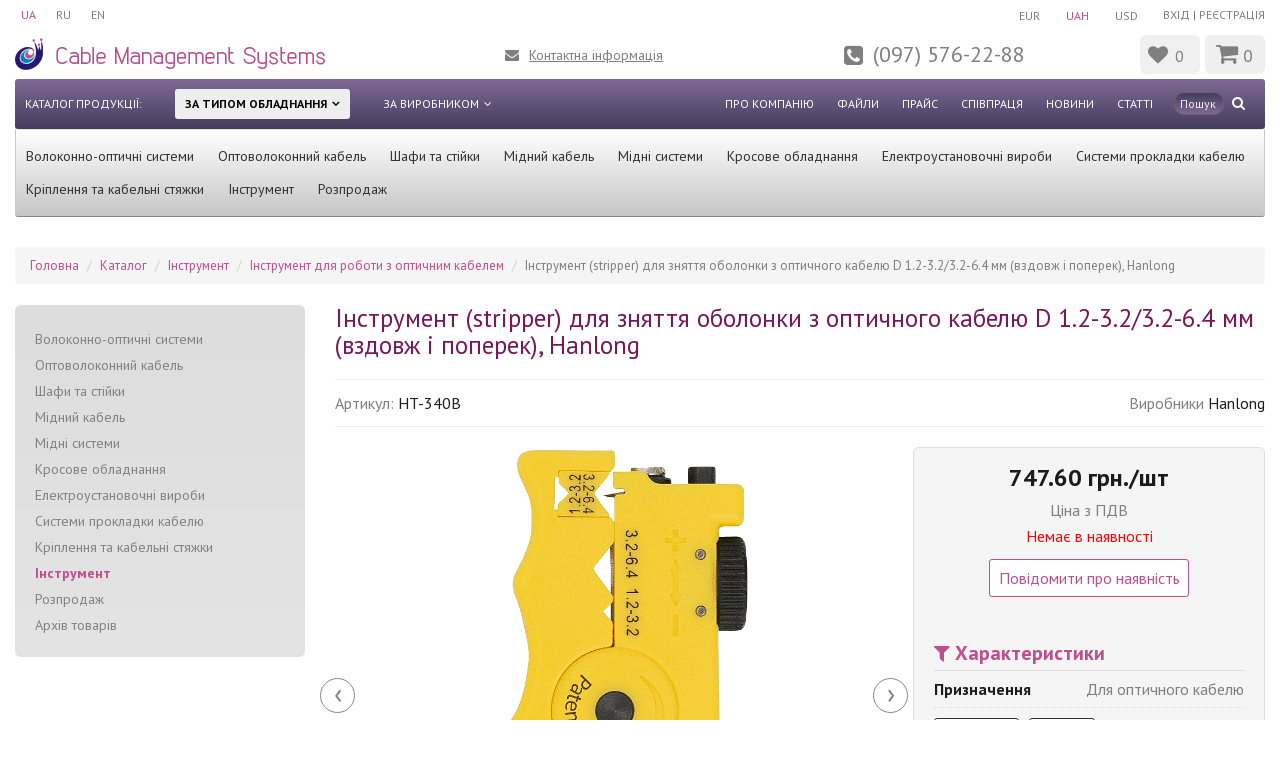

--- FILE ---
content_type: text/html; charset=utf-8
request_url: https://cms.ua/catalogue/instrument/toolforoptics/ht-340b/
body_size: 14887
content:
<!DOCTYPE html>
<!--[if IE]><![endif]-->
<!--[if IE 8 ]><html prefix="og: https://ogp.me/ns# fb: https://ogp.me/ns/fb# product: https://ogp.me/ns/product#"  dir="ltr" lang="uk" class="ie8"><![endif]-->
<!--[if IE 9 ]><html prefix="og: https://ogp.me/ns# fb: https://ogp.me/ns/fb# product: https://ogp.me/ns/product#"  dir="ltr" lang="uk" class="ie9"><![endif]-->
<!--[if (gt IE 9)|!(IE)]><!-->
<html prefix="og: https://ogp.me/ns# fb: https://ogp.me/ns/fb# product: https://ogp.me/ns/product#"  dir="ltr" lang="uk">
<!--<![endif]-->
<head>
<meta charset="UTF-8" />
<meta name="viewport" content="width=device-width, initial-scale=1">
<meta http-equiv="X-UA-Compatible" content="IE=edge">
<title>Інструмент (stripper) для зняття оболонки з оптичного кабелю D 1.2-3.2/3.2-6.4 мм (вздовж і поперек), Hanlong - купити в Києві, Харкові, Одесі, Дніпрі: ціни, фото, відгуки</title>

      
<base href="https://cms.ua/" />
  <meta name="description" content="HT-340B регульований, поздовжній та кільцевий стрипер для оптичного кабелю, компактний розмір, V-подібний блок" />

<script src="catalog/view/javascript/jquery/jquery-2.1.1.min.js"></script>
<link href="catalog/view/javascript/bootstrap/css/bootstrap.min.css" rel="stylesheet" media="screen" />
<script src="catalog/view/javascript/bootstrap/js/bootstrap.min.js"></script>
<link href="catalog/view/javascript/font-awesome/css/font-awesome.min.css" rel="stylesheet" type="text/css" />
<link href="https://fonts.googleapis.com/css2?family=PT+Sans:wght@400;700&display=swap" rel="stylesheet"> 
<link href="catalog/view/theme/default/stylesheet/stylesheet.css" rel="stylesheet">
<link rel="stylesheet" href="catalog/view/theme/cms/assets/app/css/main.min.css?v=1">
<link rel="stylesheet" href="catalog/view/theme/cms/assets/app/css/media.css">
  <link href="catalog/view/javascript/jquery/magnific/magnific-popup.css" type="text/css" rel="stylesheet" media="screen" />
  <link href="catalog/view/javascript/jquery/datetimepicker/bootstrap-datetimepicker.min.css" type="text/css" rel="stylesheet" media="screen" />
  <script src="catalog/view/javascript/jquery/magnific/jquery.magnific-popup.min.js"></script>
  <script src="catalog/view/javascript/jquery/datetimepicker/moment/moment.min.js"></script>
  <script src="catalog/view/javascript/jquery/datetimepicker/moment/moment-with-locales.min.js"></script>
  <script src="catalog/view/javascript/jquery/datetimepicker/bootstrap-datetimepicker.min.js"></script>
<script src="catalog/view/javascript/common.js"></script>
  <link href="https://cms.ua/catalogue/instrument/toolforoptics/ht-340b/" rel="canonical" />
  <link href="https://cms.ua/image/catalog/cms_432x432.png" rel="icon" />
<!--microdatapro 7.5 open graph start -->
<meta property="og:locale" content="uk-ua">
<meta property="og:rich_attachment" content="true">
<meta property="og:site_name" content="CMS">
<meta property="og:type" content="product" />
<meta property="og:title" content="Інструмент (stripper) для зняття оболонки з оптичного кабелю D 1.2-3.2/3.2-6.4 мм (вздовж і поперек), Hanlong" />
<meta property="og:description" content="HT-340B регульований, поздовжній та кільцевий стрипер для оптичного кабелю, компактний розмір, V-подібний блок" />
<meta property="og:image" content="https://cms.ua/image/catalog/IMG/Hanlong/HT-340A.jpg" />
<meta property="og:image:secure_url" content="https://cms.ua/image/catalog/IMG/Hanlong/HT-340A.jpg" />
<meta property="og:image:width" content="1200">
<meta property="og:image:height" content="630">
<meta property="og:url" content="https://cms.ua/catalogue/instrument/toolforoptics/ht-340b/">
<meta property="product:product_link" content="https://cms.ua/catalogue/instrument/toolforoptics/ht-340b/">
<meta property="product:brand" content="Hanlong">
<meta property="product:category" content="Інструмент для роботи з оптичним кабелем">
<meta property="product:availability" content="pending">
<meta property="product:condition" content="new">
<meta property="product:target_gender" content="">
<meta property="product:price:amount" content="747.6">
<meta property="product:price:currency" content="UAH">
<meta property="og:see_also" content="https://cms.ua/catalogue/instrument/stripping-tool/ht-325b/" />
<meta property="og:see_also" content="https://cms.ua/catalogue/instrument/toolforoptics/2874/" />
<meta property="og:see_also" content="https://cms.ua/catalogue/instrument/toolforoptics/ht-223h/" />
<meta property="og:see_also" content="https://cms.ua/catalogue/instrument/toolforoptics/2104502-01/" />
<meta property="og:see_also" content="https://cms.ua/catalogue/instrument/toolforoptics/ht-s145h/" />
<meta property="og:see_also" content="https://cms.ua/catalogue/instrument/stripping-tool/kd-t2017a/" />
<meta property="og:see_also" content="https://cms.ua/catalogue/instrument/stripping-tool/kd-t5021/" />
<meta property="og:see_also" content="https://cms.ua/catalogue/instrument/toolforoptics/2815/" />
<meta property="og:see_also" content="https://cms.ua/catalogue/instrument/toolforoptics/1443/" />
<meta property="og:see_also" content="https://cms.ua/catalogue/instrument/toolforoptics/otdr-upc-2000fclc-sm-s-on/" />
<meta property="og:see_also" content="https://cms.ua/catalogue/instrument/toolforoptics/lw-t204k/" />
<meta property="og:see_also" content="https://cms.ua/catalogue/instrument/toolforoptics/1094/" />
<meta property="og:see_also" content="https://cms.ua/catalogue/instrument/stripping-tool/ht-350/" />
<!--microdatapro 7.5 open graph end -->
    <!-- Global site tag (gtag.js) - Google Analytics -->
<script async src="https://www.googletagmanager.com/gtag/js?id=G-2NBZH3KM0K"></script>
<script>
  window.dataLayer = window.dataLayer || [];
  function gtag(){dataLayer.push(arguments);}
  gtag('js', new Date());

  gtag('config', 'G-2NBZH3KM0K');
</script>

 
 
			

<link rel="alternate" hreflang="uk-ua" href="https://cms.ua/catalogue/instrument/toolforoptics/ht-340b/" />

<link rel="alternate" hreflang="x-default" href="https://cms.ua/catalogue/instrument/toolforoptics/ht-340b/" />

<link rel="alternate" hreflang="ru-ua" href="https://cms.ua/ru/catalogue/instrument/toolforoptics/ht-340b/" />

<link rel="alternate" hreflang="en-ua" href="https://cms.ua/en/catalogue/instrument/toolforoptics/ht-340b/" />
</head>
<body>
<div class="wrapper">
<header>
<div class="container">
<div class="row">
<div class="col-md-12">
<div class="top-line">
	<div id="form-language">
	<ul>
			 
			<li class="active-lang"> <button class="language-select" onclick="window.location = 'https://cms.ua/catalogue/instrument/toolforoptics/ht-340b/'">UA</button></li>
											<li> <button class="language-select" onclick="window.location = 'https://cms.ua/ru/catalogue/instrument/toolforoptics/ht-340b/'">RU</button></li>
											<li> <button class="language-select" onclick="window.location = 'https://cms.ua/en/catalogue/instrument/toolforoptics/ht-340b/'">EN</button></li>
							</ul>
		</div>
	
<div class="menu-info-icon"><i class="fa fa-bars"></i></div>
<div class="top-account">
        <a href="https://cms.ua/uk-ua-login/"><span><i class="fa fa-sign-in" aria-hidden="true"></i></span>Вхід</a> | 
      <a href="https://cms.ua/index.php?route=account/simpleregister"><span><i class="fa fa-user-circle-o" aria-hidden="true"></i></span>Реєстрація</a>
  </div>
<div class="currency-wrap">
  <form action="https://cms.ua/index.php?route=common/currency/currency" method="post" enctype="multipart/form-data" id="form-currency">
    <div class="btn-group">
      <ul>
                        <li>
          <button class="currency-select btn btn-link btn-block" type="button" name="EUR">EUR</button>
        </li>
                         
        <li class="active-currency">
          <button class="currency-select btn btn-link btn-block" type="button" name="UAH">UAH</button>
        </li>
                                <li>
          <button class="currency-select btn btn-link btn-block" type="button" name="USD">USD</button>
        </li>
                      </ul>
    </div>
    <input type="hidden" name="code" value="" />
    <input type="hidden" name="redirect" value="https://cms.ua/catalogue/instrument/toolforoptics/ht-340b/" />
  </form>
 
</div>  



<div class="clr"></div>
</div>
</div>
<div class="col-md-12">
<div class="header">
<div class="logo">
<a href="https://cms.ua/"><img src="catalog/view/theme/cms/assets/app/img/logo.png"  alt="Компания CMS - дистрибьютор и производитель компонентов для компьютерных сетей СКС и ВОЛС" title="Онлайн-магазин компании CMS: продажа необходимых компонентов пассивного сетевого оборудования для построения СКС и ВОЛС" /></a>
</div>
 <a href="contacts/" class="contact-link">Контактна інформація</a>
<a href="tel:+380975762288" class="phone-link">(097) 576-22-88</a>
<a href="https://cms.ua/uk-ua-wishlist/" id="wishlist-total" title="0"><i class="fa fa-heart"></i> <span>0</span></a>
<div id="cart" class="btn-group btn-block" >
  <button type="button" data-toggle="dropdown" data-loading-text="Завантаження..." class="btn btn-inverse btn-block btn-lg dropdown-toggle "><i class="fa fa-shopping-cart"></i> <span id="cart-total">0</span></button>
  <ul class="dropdown-menu pull-right">
  <li class="name-cart-div">Ваш кошик</li>
        <li>
      <p class="text-center">Ваш кошик порожній :(</p>
    </li>
      </ul>
</div>
     
</div>
</div>
<div class="col-md-12">
<nav class="menu-head">
<div class="name-menu">Каталог продукції:</div>
<div class="but-menu oborud-but active-but-menu">За типом обладнання</div>
<div class="but-menu manuf-but">За виробником</div>
<div class="search-butoon"> <div id="search" class="input-group">
  <input type="text" name="search" value="" placeholder="Пошук" class="search-input" />
  <span class="input-group-btn">
    <button type="button" class="btn-search"><i class="fa fa-search"></i></button>
  </span>
</div></div>
<div class="menu-right d-l-n">
      <ul>
          <li><a href="https://cms.ua/about/">Про компанію</a></li>
          <li><a href="https://cms.ua/filles-to-download/">Файли</a></li>
          <li><a href="https://cms.ua/price/">Прайс</a></li>
          <li><a href="https://cms.ua/sotrudnichestvo/">Співпраця</a></li>
        
	                <li><a href="https://cms.ua/news/">Новини</a></li>
        	                <li><a href="https://cms.ua/articles/">Статті</a></li>
        		
    <script>
    if($('html').attr('lang') == 'ru'){
      document.write('<li><a href="/ru/contacts/" class="hidden-big-screen">Контакты</a></li>');
    } else if ($('html').attr('lang') == 'uk'){
      document.write('<li><a href="/contacts/" class="hidden-big-screen">Контакти</a></li>');
    } else if ($('html').attr('lang') == 'en'){
      document.write('<li><a href="/en/contacts/" class="hidden-big-screen">Contact</a></li>');
    }
    </script>

    </ul>
  </div>
</nav>
      <ul class="menu-sub-oborud">
          <li><a href="https://cms.ua/catalogue/fiber_optic_system/">Волоконно-оптичні системи</a></li>
          <li><a href="https://cms.ua/catalogue/opto_cable/">Оптоволоконний кабель</a></li>
          <li><a href="https://cms.ua/catalogue/racks/">Шафи та стійки</a></li>
          <li><a href="https://cms.ua/catalogue/copper_cable/">Мідний кабель</a></li>
          <li><a href="https://cms.ua/catalogue/copper_system/">Мідні системи</a></li>
          <li><a href="https://cms.ua/catalogue/cross_connection/">Кросове обладнання</a></li>
          <li><a href="https://cms.ua/catalogue/electrical-products/">Електроустановочні вироби</a></li>
          <li><a href="https://cms.ua/catalogue/cable_system/">Системи прокладки кабелю</a></li>
          <li><a href="https://cms.ua/catalogue/fasteners_and_tie/">Кріплення та кабельні стяжки</a></li>
          <li><a href="https://cms.ua/catalogue/instrument/">Інструмент</a></li>
          <li><a href="https://cms.ua/catalogue/clearance_sale/">Розпродаж</a></li>
        </ul>
  
      <ul class="menu-sub-manuf d-n">
          <li><a href="https://cms.ua/cms/">CMS</a></li>
          <li><a href="https://cms.ua/hanlong/">Hanlong</a></li>
          <li><a href="https://cms.ua/kopos/">Kopos</a></li>
          <li><a href="https://cms.ua/berker/">Berker</a></li>
          <li><a href="https://cms.ua/corning/">Corning</a></li>
          <li><a href="https://cms.ua/epnew/">EPNew</a></li>
          <li><a href="https://cms.ua/hager/">Hager</a></li>
          <li><a href="https://cms.ua/kingda/">Kingda</a></li>
          <li><a href="https://cms.ua/kss/">KSS</a></li>
          <li><a href="https://cms.ua/lw_electronical/">LW</a></li>
          <li><a href="https://cms.ua/mke/">MK Electric</a></li>
          <li><a href="https://cms.ua/odeskabel/">Odeskabel</a></li>
          <li><a href="https://cms.ua/panduit/">Panduit</a></li>
          <li><a href="https://cms.ua/wago/">Wago</a></li>
          <li><a href="https://cms.ua/zfnm/">ЗЗКМ</a></li>
          <li><a href="https://cms.ua/instail/">Instail</a></li>
          <li><a href="https://cms.ua/metalvis/">Metalvis</a></li>
          <li><a href="https://cms.ua/bettermann/">OBO bettermann</a></li>
        </ul>
  
</div>
</div>
</div>


</header>

<div class="bg-black"></div>  
<div class="avaible-popup popup">
  <div class="popup-inner">
    <div class="popup-header">
      Повідомити про наявність
      <a href="#" class="close-popup"><i class="fa fa-times"></i></a>
    </div>
    <div class="popup-content">
            <div class="popup-loader"><div class="loader"></div></div>
            <div class="popup-message">
                
            </div>
            <form class="avaible-form" id="avaible-form">
                <div class="form-row">
                    <label>E-mail <span>*</span></label>
                    <input type="text" name="email" class="require">
                    <div class="row-error email-error"></div>
                </div>
                
                <a href="#" class="avaible-button">Відправити</a>
                <input type="hidden" name="product_id"  value="9923">
            </form>
        </div>
  </div>
</div>

<main>
  <div class="product-page" id="product-product">
    <div class="container">
      <div class="row">
        <div class="col-md-12">
          <ul itemscope itemtype="https://schema.org/BreadcrumbList" class="breadcrumb">
            
																<li itemprop="itemListElement" itemscope itemtype="https://schema.org/ListItem"><a href="https://cms.ua/" itemprop="item"><span itemprop="name">Головна</span></a><meta itemprop="position" content="1" /></li>
											<li itemprop="itemListElement" itemscope itemtype="https://schema.org/ListItem"><a href="https://cms.ua/catalogue/" itemprop="item"><span itemprop="name">Каталог</span></a><meta itemprop="position" content="2" /></li>
											<li itemprop="itemListElement" itemscope itemtype="https://schema.org/ListItem"><a href="https://cms.ua/catalogue/instrument/" itemprop="item"><span itemprop="name">Інструмент</span></a><meta itemprop="position" content="3" /></li>
											<li itemprop="itemListElement" itemscope itemtype="https://schema.org/ListItem"><a href="https://cms.ua/catalogue/instrument/toolforoptics/" itemprop="item"><span itemprop="name">Інструмент для роботи з оптичним кабелем</span></a><meta itemprop="position" content="4" /></li>
										<li itemprop="itemListElement" itemscope itemtype="https://schema.org/ListItem"><link href="https://cms.ua/catalogue/instrument/toolforoptics/ht-340b/" itemprop="item"/><span itemprop="name">Інструмент (stripper) для зняття оболонки з оптичного кабелю D 1.2-3.2/3.2-6.4 мм (вздовж і поперек), Hanlong</span><meta itemprop="position" content="5" /></li>
			          </ul>
        </div>
      </div>
      <div class="row">
        <div class="col-md-12">
          <div class="allert-block"></div>
        </div>
      </div>
      <div class="row">
        <div class="col-md-3">
          <aside>
                <div class="block-cat-list">
<ul>
     
       
  <li><a href="https://cms.ua/catalogue/fiber_optic_system/">Волоконно-оптичні системи</a></li>
       
  <li><a href="https://cms.ua/catalogue/opto_cable/">Оптоволоконний кабель</a></li>
       
  <li><a href="https://cms.ua/catalogue/racks/">Шафи та стійки</a></li>
       
  <li><a href="https://cms.ua/catalogue/copper_cable/">Мідний кабель</a></li>
       
  <li><a href="https://cms.ua/catalogue/copper_system/">Мідні системи</a></li>
       
  <li><a href="https://cms.ua/catalogue/cross_connection/">Кросове обладнання</a></li>
       
  <li><a href="https://cms.ua/catalogue/electrical-products/">Електроустановочні вироби</a></li>
       
  <li><a href="https://cms.ua/catalogue/cable_system/">Системи прокладки кабелю</a></li>
       
  <li><a href="https://cms.ua/catalogue/fasteners_and_tie/">Кріплення та кабельні стяжки</a></li>
        <li class="active"><a href="https://cms.ua/catalogue/instrument/">Інструмент</a> </li>
       
  <li><a href="https://cms.ua/catalogue/clearance_sale/">Розпродаж</a></li>
       
  <li><a href="https://cms.ua/catalogue/products_archive/">Архів товарів</a></li>
            </ul>
</div>

  
          </aside>
        </div>
        <div class="col-md-9" id="content" itemscope itemtype="https://schema.org/Product">
          <div class="product-content">
            <h1  itemprop="name">Інструмент (stripper) для зняття оболонки з оптичного кабелю D 1.2-3.2/3.2-6.4 мм (вздовж і поперек), Hanlong</h1>
            <div class="product-caption">
              <div class="model-p">Артикул: <span itemprop="sku">HT-340B</span></div>

               <div class="manuf-p">Виробники <span><a
                    href="https://cms.ua/hanlong/"><span itemprop="brand" value="Hanlong">Hanlong</span></a></span></div>             </div>
            <div class="product-main">
              <div class="product-gallery" data-title="Інструмент для роботи з оптичним кабелем, Артикул HT-340B - фото  " data-alt="Інструмент для роботи з оптичним кабелем, Для оптичного кабелю, Артикул HT-340B - фото ">
                  
                <div class="action-slider">
                  <div id="goToPrevSlide3">‹</div>
                  <div id="goToNextSlide3">›</div>
                </div>


                                <div id="vertical">
                                    <a href="https://cms.ua/image/cache/catalog/IMG/Hanlong/HT-340A-1000x1000.jpg" data-thumb="https://cms.ua/image/cache/catalog/IMG/Hanlong/HT-340A-400x400.jpg" title="Інструмент для роботи з оптичним кабелем, Артикул HT-340B - фото товару  1">
                    <img itemprop="image" src="https://cms.ua/image/cache/catalog/IMG/Hanlong/HT-340A-1000x1000.jpg" title="Інструмент для роботи з оптичним кабелем, Артикул HT-340B - фото товару  1" alt="Інструмент для роботи з оптичним кабелем, Для оптичного кабелю, Артикул HT-340B - фото товару  1" />
                  </a>
                                                                        <a href="https://cms.ua/image/cache/catalog/IMG/Hanlong/HT-340B/HT-340A_Strip-1000x1000.jpg" data-thumb="https://cms.ua/image/cache/catalog/IMG/Hanlong/HT-340B/HT-340A_Strip-74x74.jpg" title="Інструмент для роботи з оптичним кабелем, Артикул HT-340B - фото товару 2">
                    <img src="https://cms.ua/image/cache/catalog/IMG/Hanlong/HT-340B/HT-340A_Strip-1000x1000.jpg" title="Інструмент для роботи з оптичним кабелем, Артикул HT-340B - фото товару 2" alt="Інструмент для роботи з оптичним кабелем, Для оптичного кабелю, Артикул HT-340B - фото товару 2" />
                  </a>
                                    <a href="https://cms.ua/image/cache/catalog/IMG/Hanlong/HT-340B/HT-340B_VBlock-1000x1000.png" data-thumb="https://cms.ua/image/cache/catalog/IMG/Hanlong/HT-340B/HT-340B_VBlock-74x74.png" title="Інструмент для роботи з оптичним кабелем, Артикул HT-340B - фото товару 3">
                    <img src="https://cms.ua/image/cache/catalog/IMG/Hanlong/HT-340B/HT-340B_VBlock-1000x1000.png" title="Інструмент для роботи з оптичним кабелем, Артикул HT-340B - фото товару 3" alt="Інструмент для роботи з оптичним кабелем, Для оптичного кабелю, Артикул HT-340B - фото товару 3" />
                  </a>
                                    <a href="https://cms.ua/image/cache/catalog/IMG/Hanlong/HT-340B/HT-340A_Slit-1000x1000.jpg" data-thumb="https://cms.ua/image/cache/catalog/IMG/Hanlong/HT-340B/HT-340A_Slit-74x74.jpg" title="Інструмент для роботи з оптичним кабелем, Артикул HT-340B - фото товару 4">
                    <img src="https://cms.ua/image/cache/catalog/IMG/Hanlong/HT-340B/HT-340A_Slit-1000x1000.jpg" title="Інструмент для роботи з оптичним кабелем, Артикул HT-340B - фото товару 4" alt="Інструмент для роботи з оптичним кабелем, Для оптичного кабелю, Артикул HT-340B - фото товару 4" />
                  </a>
                                    <a href="https://cms.ua/image/cache/catalog/IMG/Hanlong/HT-340B/HT-340B_1-1000x1000.jpg" data-thumb="https://cms.ua/image/cache/catalog/IMG/Hanlong/HT-340B/HT-340B_1-74x74.jpg" title="Інструмент для роботи з оптичним кабелем, Артикул HT-340B - фото товару 5">
                    <img src="https://cms.ua/image/cache/catalog/IMG/Hanlong/HT-340B/HT-340B_1-1000x1000.jpg" title="Інструмент для роботи з оптичним кабелем, Артикул HT-340B - фото товару 5" alt="Інструмент для роботи з оптичним кабелем, Для оптичного кабелю, Артикул HT-340B - фото товару 5" />
                  </a>
                                    <a href="https://cms.ua/image/cache/catalog/IMG/Hanlong/HT-340B/HT-340B_3-1000x1000.jpg" data-thumb="https://cms.ua/image/cache/catalog/IMG/Hanlong/HT-340B/HT-340B_3-74x74.jpg" title="Інструмент для роботи з оптичним кабелем, Артикул HT-340B - фото товару 6">
                    <img src="https://cms.ua/image/cache/catalog/IMG/Hanlong/HT-340B/HT-340B_3-1000x1000.jpg" title="Інструмент для роботи з оптичним кабелем, Артикул HT-340B - фото товару 6" alt="Інструмент для роботи з оптичним кабелем, Для оптичного кабелю, Артикул HT-340B - фото товару 6" />
                  </a>
                                    <a href="https://cms.ua/image/cache/catalog/IMG/Hanlong/HT-340B/HT-340B_2-1000x1000.jpg" data-thumb="https://cms.ua/image/cache/catalog/IMG/Hanlong/HT-340B/HT-340B_2-74x74.jpg" title="Інструмент для роботи з оптичним кабелем, Артикул HT-340B - фото товару 7">
                    <img src="https://cms.ua/image/cache/catalog/IMG/Hanlong/HT-340B/HT-340B_2-1000x1000.jpg" title="Інструмент для роботи з оптичним кабелем, Артикул HT-340B - фото товару 7" alt="Інструмент для роботи з оптичним кабелем, Для оптичного кабелю, Артикул HT-340B - фото товару 7" />
                  </a>
                                    <a href="https://cms.ua/image/cache/catalog/IMG/Hanlong/HT-340B/HT-340B_4-1000x1000.jpg" data-thumb="https://cms.ua/image/cache/catalog/IMG/Hanlong/HT-340B/HT-340B_4-74x74.jpg" title="Інструмент для роботи з оптичним кабелем, Артикул HT-340B - фото товару 8">
                    <img src="https://cms.ua/image/cache/catalog/IMG/Hanlong/HT-340B/HT-340B_4-1000x1000.jpg" title="Інструмент для роботи з оптичним кабелем, Артикул HT-340B - фото товару 8" alt="Інструмент для роботи з оптичним кабелем, Для оптичного кабелю, Артикул HT-340B - фото товару 8" />
                  </a>
                                                    </div>
                



              </div>
              <div class="product-content-main">
                <div class="block-text">
                  <div class="price"  itemprop="offers" itemscope itemtype="https://schema.org/Offer">
                    <meta itemprop="priceCurrency" content="UAH" />
                    <meta itemprop="price" content="747.6" />
                                                            747.60 грн./шт
                                        

                  </div>
                  <div class="grey-p text-center">Ціна з ПДВ</div>
                  <div class="nal-p" >
                                        <span class="red">Немає в наявності</span>
                                      </div>

                  
                                        <a href="#" class="not-avaible-btn">Повідомити про наявність</a>
                    

                  <div id="product">

                                        <div class="form-group quantity-block">

                                            
                    </div>
                                      </div>

                                    <div class="h-ki">
                    <div class="title-b"><i class="fa fa-filter"></i> Характеристики</div>
                                                            <div class="table-item">
                      <div class="i-one">Призначення</div>
                      <div class="i-two">Для оптичного кабелю</div>
                    </div>
                                                          </div>
                  
                  <div class="print-docs">
                    <span class="print-b"><a href="javascript:(print());" class="button"><img
                          src="/catalog/view/theme/cms/image/printer.svg" alt="Друк" /> Друк</a></span>
                    <button onclick="exportHTML()">Word</button>
                  </div>
                </div>

                <div class="product-msg-wrap">
                  <div class="product-msg">
                     <a rel="nofollow" target="_blank" href="mailto:sch@cms.kiev.ua" class="msg-email"><i class="vicon i-mail"></i></a>
                     <a rel="nofollow" target="_blank" href="viber://chat?number=%2B380672186029" class="msg-viber"><i class="vicon i-vphone"></i></a>
                     <a rel="nofollow" target="_blank" href="https://t.me/cms_ua" class="msg-telegram"><i class="vicon i-telegram"></i></a>
   
                  </div>
                </div>

 

              </div>
            </div>
          </div>
                    <div class="descripion">
            <div class="title-b">Опис</div>
           <div itemprop="description"><p>Ручний інструмент призначений для чищення оптичного кабелю. Конструкція дає можливість проводити кругове та поздовжнє різання оболонки. Інструмент має регулювання глибини надрізу ізоляції.</p><h4><span style="color: inherit; font-family: inherit; font-size: 17px;">HT-340B регульований, поздовжній та кільцевий стрипер для оптичного кабелю, компактний розмір, V-подібний блок</span></h4><ul><li>Компактний дизайн ідеально підходить для роботи в обмеженому просторі.</li><li>Виконує поздовжнє та кільцеве різання волоконно-оптичних кабелів, буферних трубок та оболонок різного діаметру.</li><li>V-подібна форма паза забезпечує стабільний контакт леза під час зачистки.</li><li>Має регульовану глибину леза для точного налаштування зачистки.</li><li>Взаємозамінний та реверсивний V-подібний блок для поздовжнього різання.</li><li>Поздовжня та ротаційна зачистка Ø1,2~Ø3,2 мм/ Ø3,2~Ø6,4 мм.</li><li>Довжина: 73 мм (2,87 дюйми)</li><li>Вага: 22 г</li></ul><p><br></p><p>V-подібний блок<br></p><p><img src="https://cms.ua/image/catalog/IMG/Hanlong/HT-340B/340B V-Block.jpg" style="width: 91px;"><br></p><p>Змінне лезо: HT-340A-RB (у комплекті не постачається)<br></p></div> 
          </div>
          

  

          <div class="files"></div>

          
          <div class="descripion files_b">
            <div class="title-b">Файли:</div>
            <p><iframe frameborder="0" src="//www.youtube.com/embed/BLSJYb47Q2s" width="640" height="360" class="note-video-clip"></iframe><br></p>
          </div>
          
                    <div class="descripion review-wrap">
              <div class="title-b">Відгуки та запитання (0)</div>
              
              <div class="review-form">
              <form class="form-horizontal" id="form-review">
               
                
                    <div class="review-info">
                                                  Відгуків про цей товар ще не було.
                                                <button class="leave-review">Залишити відгук</button>

                        <div class="clr"></div>
                    </div>
                 
    
                                <div class="rew">  
                  <div class="review-form-wrap">  
                      <div class="review-form-inner">  
                  <div class="form-group required">
                    <div class="col-sm-12">
                      <label class="control-label" for="input-name">Ваше ім’я</label>
                      <input type="text" name="name" value="" id="input-name" class="form-control" />
                    </div>
                  </div>
                  <div class="form-group required">
                    <div class="col-sm-12">
                      <label class="control-label" for="input-review">Ваш відгук / запитання</label>
                      <textarea name="text" rows="5" id="input-review" class="form-control"></textarea>
                    </div>
                  </div>
                  <div class="form-group required">
                    <div class="col-sm-12">
                      <label class="rating-label">Оцінка</label>
                      <div class="rating-star-black">
                        <div class="rating-star">
                           <div class="star active"></div>
                           <div class="star active"></div>
                           <div class="star active"></div>
                           <div class="star active"></div>
                           <div class="star active"></div>
                        </div>
                      </div>
                      <div class="clr"></div>
                      <div class="rating-inputs">
                        <input type="radio" name="rating" value="1" />
                        &nbsp;
                        <input type="radio" name="rating" value="2" />
                        &nbsp;
                        <input type="radio" name="rating" value="3" />
                        &nbsp;
                        <input type="radio" name="rating" value="4" />
                        &nbsp;
                        <input type="radio" name="rating" value="5" checked="checked"  />
                        </div>
                  </div>
                  
          
                      <button type="button" id="button-review" data-loading-text="Завантаження..." class="">Зберегти відгук</button>
          
                  </div>
                  </div>
                  </div>
                </div>
                              </form>

              <div id="review">
                                         
                      <div class="text-right"></div>
                         
              </div>


            </div>
          </div>
            


        </div>

        
      </div>
    </div>










        <div class="container">
      <div class="row">
        <div class="col-md-12">
          <div class="new-items">
            <div class="header-b">
              <div class="title-b no-weight">Рекомендовані товари</div>
              <div class="action-slider">
                <div id="goToPrevSlide">‹</div>
                <div id="goToNextSlide">›</div>
              </div>
            </div>
            <div class="products" id="slider-products">
                            <div class="product-block">
                <div class="item-product">
                  <div class="img-product">
                    <a href="https://cms.ua/catalogue/instrument/stripping-tool/ht-325b/"><img src="https://cms.ua/image/cache/catalog/IMG/Hanlong/HT-325B-200x200.jpg" alt="Регулюємий інструмент (stripper) для розрізання зовнішньої ізоляції 4.5-25.0 мм, Hanlong"></a>
                  </div>
                  <div class="caption">
                    <div class="model-p">HT-325B</div>
                    <a href="https://cms.ua/catalogue/instrument/stripping-tool/ht-325b/" class="name-p">Регулюємий інструмент (stripper) для розрізання зовнішньої ізоляції 4.5-25.0 мм, Hanlong</a>
                    <div class="price-p">
                                                                  949.20 грн.
                                                                </div>
                  </div>
                  <div class="buttons-p">
                                        <button type="button" class="add-to-cart-b"
                      onclick="cart.add('9924', '1');"><i
                        class="fa fa-shopping-cart"></i> Купити</button>
                                      </div>
                </div>
              </div>
                            <div class="product-block">
                <div class="item-product">
                  <div class="img-product">
                    <a href="https://cms.ua/catalogue/instrument/toolforoptics/2874/"><img src="https://cms.ua/image/cache/catalog/IMG/Corning/Tools/200FM-200x200.jpg" alt="Оптичний мікроскоп 200х"></a>
                  </div>
                  <div class="caption">
                    <div class="model-p">200FM</div>
                    <a href="https://cms.ua/catalogue/instrument/toolforoptics/2874/" class="name-p">Оптичний мікроскоп 200х</a>
                    <div class="price-p">
                                                                  0.00 грн.
                                                                </div>
                  </div>
                  <div class="buttons-p">
                                        <div><strong>Немає в наявності</strong></div>
                                      </div>
                </div>
              </div>
                            <div class="product-block">
                <div class="item-product">
                  <div class="img-product">
                    <a href="https://cms.ua/catalogue/instrument/toolforoptics/ht-223h/"><img src="https://cms.ua/image/cache/catalog/IMG/Hanlong/HT-223H-200x200.jpg" alt="Інструмент (stripper) для зачистки оптичних волокон 2.0 мм, 900μm, 250μm, Hanlong"></a>
                  </div>
                  <div class="caption">
                    <div class="model-p">HT-223H</div>
                    <a href="https://cms.ua/catalogue/instrument/toolforoptics/ht-223h/" class="name-p">Інструмент (stripper) для зачистки оптичних волокон 2.0 мм, 900μm, 250μm, Hanlong</a>
                    <div class="price-p">
                                                                  704.00 грн.
                                                                </div>
                  </div>
                  <div class="buttons-p">
                                        <button type="button" class="add-to-cart-b"
                      onclick="cart.add('9921', '1');"><i
                        class="fa fa-shopping-cart"></i> Купити</button>
                                      </div>
                </div>
              </div>
                            <div class="product-block">
                <div class="item-product">
                  <div class="img-product">
                    <a href="https://cms.ua/catalogue/instrument/toolforoptics/2104502-01/"><img src="https://cms.ua/image/cache/catalog/IMG/Corning/Tools/2104502-01-200x200.jpg" alt="Інструмент для зачистки волокон (900 та 250 мкм)"></a>
                  </div>
                  <div class="caption">
                    <div class="model-p">2104502-01</div>
                    <a href="https://cms.ua/catalogue/instrument/toolforoptics/2104502-01/" class="name-p">Інструмент для зачистки волокон (900 та 250 мкм)</a>
                    <div class="price-p">
                                                                  0.00 грн.
                                                                </div>
                  </div>
                  <div class="buttons-p">
                                        <div><strong>Немає в наявності</strong></div>
                                      </div>
                </div>
              </div>
                            <div class="product-block">
                <div class="item-product">
                  <div class="img-product">
                    <a href="https://cms.ua/catalogue/instrument/toolforoptics/ht-s145h/"><img src="https://cms.ua/image/cache/catalog/IMG/Hanlong/HT-S145H/HT-S145H-200x200.jpg" alt="Інструмент (stripper) для зачистки оптичних волокон, 250μm, 900μm, оболонки та туби 2.0-3.0 мм, Hanlong"></a>
                  </div>
                  <div class="caption">
                    <div class="model-p">HT-S145H</div>
                    <a href="https://cms.ua/catalogue/instrument/toolforoptics/ht-s145h/" class="name-p">Інструмент (stripper) для зачистки оптичних волокон, 250μm, 900μm, оболонки та туби 2.0-3.0 мм, Hanlong</a>
                    <div class="price-p">
                                                                  1121.40 грн.
                                                                </div>
                  </div>
                  <div class="buttons-p">
                                        <button type="button" class="add-to-cart-b"
                      onclick="cart.add('9940', '1');"><i
                        class="fa fa-shopping-cart"></i> Купити</button>
                                      </div>
                </div>
              </div>
                            <div class="product-block">
                <div class="item-product">
                  <div class="img-product">
                    <a href="https://cms.ua/catalogue/instrument/stripping-tool/kd-t2017a/"><img src="https://cms.ua/image/cache/catalog/IMG/Kingda/Cutter-Stripper/KD-T2017A/KD-T2017A_2-200x200.jpg" alt="Інструмент для забивання та зачистки витої пари"></a>
                  </div>
                  <div class="caption">
                    <div class="model-p">KD-T2017A</div>
                    <a href="https://cms.ua/catalogue/instrument/stripping-tool/kd-t2017a/" class="name-p">Інструмент для забивання та зачистки витої пари</a>
                    <div class="price-p">
                                                                  44.00 грн.
                                                                </div>
                  </div>
                  <div class="buttons-p">
                                        <button type="button" class="add-to-cart-b"
                      onclick="cart.add('9818', '1');"><i
                        class="fa fa-shopping-cart"></i> Купити</button>
                                      </div>
                </div>
              </div>
                            <div class="product-block">
                <div class="item-product">
                  <div class="img-product">
                    <a href="https://cms.ua/catalogue/instrument/stripping-tool/kd-t5021/"><img src="https://cms.ua/image/cache/catalog/IMG/Kingda/Cutter-Stripper/KD-T5021/KD-T5021_11-200x200.jpg" alt="Інструмент для зняття ізоляції з кабелю товщиною 0,6-2,6 мм (22-10 AWG)"></a>
                  </div>
                  <div class="caption">
                    <div class="model-p">KD-T5021</div>
                    <a href="https://cms.ua/catalogue/instrument/stripping-tool/kd-t5021/" class="name-p">Інструмент для зняття ізоляції з кабелю товщиною 0,6-2,6 мм (22-10 AWG)</a>
                    <div class="price-p">
                                                                  440.00 грн.
                                                                </div>
                  </div>
                  <div class="buttons-p">
                                        <button type="button" class="add-to-cart-b"
                      onclick="cart.add('9817', '1');"><i
                        class="fa fa-shopping-cart"></i> Купити</button>
                                      </div>
                </div>
              </div>
                            <div class="product-block">
                <div class="item-product">
                  <div class="img-product">
                    <a href="https://cms.ua/catalogue/instrument/toolforoptics/2815/"><img src="https://cms.ua/image/cache/catalog/catalogue/2815-b-200x200.jpg" alt=" Волоконно-оптичний інструмент для чищення, з’єднувачів MTP®"></a>
                  </div>
                  <div class="caption">
                    <div class="model-p">2104466-01</div>
                    <a href="https://cms.ua/catalogue/instrument/toolforoptics/2815/" class="name-p"> Волоконно-оптичний інструмент для чищення, з’єднувачів MTP®</a>
                    <div class="price-p">
                                                                  27643.88 грн.
                                                                </div>
                  </div>
                  <div class="buttons-p">
                                        <button type="button" class="add-to-cart-b"
                      onclick="cart.add('2815', '1');"><i
                        class="fa fa-shopping-cart"></i> Купити</button>
                                      </div>
                </div>
              </div>
                            <div class="product-block">
                <div class="item-product">
                  <div class="img-product">
                    <a href="https://cms.ua/catalogue/instrument/toolforoptics/1443/"><img src="https://cms.ua/image/cache/catalog/catalogue/1443-b-200x200.jpg" alt="Інструмент для очищення та поліровки  2.5мм портів, Corning"></a>
                  </div>
                  <div class="caption">
                    <div class="model-p">CLEANER-PORT-2.5</div>
                    <a href="https://cms.ua/catalogue/instrument/toolforoptics/1443/" class="name-p">Інструмент для очищення та поліровки  2.5мм портів, Corning</a>
                    <div class="price-p">
                                                                  0.00 грн.
                                                                </div>
                  </div>
                  <div class="buttons-p">
                                        <div><strong>Немає в наявності</strong></div>
                                      </div>
                </div>
              </div>
                            <div class="product-block">
                <div class="item-product">
                  <div class="img-product">
                    <a href="https://cms.ua/catalogue/instrument/toolforoptics/otdr-upc-2000fclc-sm-s-on/"><img src="https://cms.ua/image/cache/catalog/easyphoto/10213/catalog-img-cms-compensation-coil-for-otdr-compensation-coil-for-otdr-jpg-1-200x200.jpg" alt="Компенсаційна котушка для OTDR, SM, FC/UPC- LC/UPC, 2000м"></a>
                  </div>
                  <div class="caption">
                    <div class="model-p">OTDR-UPC-2000FCLC(SM)S(ON)</div>
                    <a href="https://cms.ua/catalogue/instrument/toolforoptics/otdr-upc-2000fclc-sm-s-on/" class="name-p">Компенсаційна котушка для OTDR, SM, FC/UPC- LC/UPC, 2000м</a>
                    <div class="price-p">
                                                                  0.00 грн.
                                                                </div>
                  </div>
                  <div class="buttons-p">
                                        <div><strong>Немає в наявності</strong></div>
                                      </div>
                </div>
              </div>
                            <div class="product-block">
                <div class="item-product">
                  <div class="img-product">
                    <a href="https://cms.ua/catalogue/instrument/toolforoptics/lw-t204k/"><img src="https://cms.ua/image/cache/catalog/IMG/L%20W/Tools/LW-T204K/LW-T204K-200x200.png" alt="Стрипер (зачистка) для FTTH кабелю"></a>
                  </div>
                  <div class="caption">
                    <div class="model-p">LW-T204K</div>
                    <a href="https://cms.ua/catalogue/instrument/toolforoptics/lw-t204k/" class="name-p">Стрипер (зачистка) для FTTH кабелю</a>
                    <div class="price-p">
                                                                  572.00 грн.
                                                                </div>
                  </div>
                  <div class="buttons-p">
                                        <button type="button" class="add-to-cart-b"
                      onclick="cart.add('9961', '1');"><i
                        class="fa fa-shopping-cart"></i> Купити</button>
                                      </div>
                </div>
              </div>
                            <div class="product-block">
                <div class="item-product">
                  <div class="img-product">
                    <a href="https://cms.ua/catalogue/instrument/toolforoptics/1094/"><img src="https://cms.ua/image/cache/catalog/catalogue/1094-b-200x200.jpg" alt="Инструмент для очищення та поліровки LC, UPC/APC, Corning"></a>
                  </div>
                  <div class="caption">
                    <div class="model-p">CLEANER-PORT-LC</div>
                    <a href="https://cms.ua/catalogue/instrument/toolforoptics/1094/" class="name-p">Инструмент для очищення та поліровки LC, UPC/APC, Corning</a>
                    <div class="price-p">
                                                                  0.00 грн.
                                                                </div>
                  </div>
                  <div class="buttons-p">
                                        <div><strong>Немає в наявності</strong></div>
                                      </div>
                </div>
              </div>
                            <div class="product-block">
                <div class="item-product">
                  <div class="img-product">
                    <a href="https://cms.ua/catalogue/instrument/stripping-tool/ht-350/"><img src="https://cms.ua/image/cache/catalog/IMG/Hanlong/HT-350/HT-350-200x200.jpg" alt="Пристрій для зачищення та обрізання звитої пари UTP/STP, 3.5-9.0 мм, Hanlong"></a>
                  </div>
                  <div class="caption">
                    <div class="model-p">HT-350</div>
                    <a href="https://cms.ua/catalogue/instrument/stripping-tool/ht-350/" class="name-p">Пристрій для зачищення та обрізання звитої пари UTP/STP, 3.5-9.0 мм, Hanlong</a>
                    <div class="price-p">
                                                                  532.40 грн.
                                                                </div>
                  </div>
                  <div class="buttons-p">
                                        <button type="button" class="add-to-cart-b"
                      onclick="cart.add('9939', '1');"><i
                        class="fa fa-shopping-cart"></i> Купити</button>
                                      </div>
                </div>
              </div>
                          </div>
          </div>
        </div>
      </div>
    </div>
    
    <div class="word-block">
      <div class="header-word"></div>
      <div class="img-word">
                <div class="vertical">
                      <img src="https://cms.ua/image/cache/catalog/IMG/Hanlong/HT-340A-400x400.jpg" title="Інструмент (stripper) для зняття оболонки з оптичного кабелю D 1.2-3.2/3.2-6.4 мм (вздовж і поперек), Hanlong" />
                  </div>
              </div>
      <div class="body-word"></div>
    </div>

    <script>
      function exportHTML() {
        var elem1 = document.querySelector("h1");
        document.querySelector(".word-block .header-word").appendChild(elem1.cloneNode(true));


        var elem2 = document.querySelector(".product-caption");
        document.querySelector(".word-block .header-word").appendChild(elem2.cloneNode(true));

        var elem3 = document.querySelector(".descripion");
        if (elem3 !== null) {
          document.querySelector(".word-block .body-word").appendChild(elem3.cloneNode(true));
        }



        var header = "<html xmlns:o='urn:schemas-microsoft-com:office:office' " +
          "xmlns:w='urn:schemas-microsoft-com:office:word' " +
          "xmlns='https://www.w3.org/TR/REC-html40'>" +
          "<head><meta charset='utf-8'><title>Інструмент (stripper) для зняття оболонки з оптичного кабелю D 1.2-3.2/3.2-6.4 мм (вздовж і поперек), Hanlong</title>" +
          "
<link rel="alternate" hreflang="uk-ua" href="https://cms.ua/catalogue/instrument/toolforoptics/ht-340b/" />

<link rel="alternate" hreflang="x-default" href="https://cms.ua/catalogue/instrument/toolforoptics/ht-340b/" />

<link rel="alternate" hreflang="ru-ua" href="https://cms.ua/ru/catalogue/instrument/toolforoptics/ht-340b/" />

<link rel="alternate" hreflang="en-ua" href="https://cms.ua/en/catalogue/instrument/toolforoptics/ht-340b/" />
</head><body>";
        var footer = "</body></html>";

        var sourceHTML = header + document.querySelector(".word-block").innerHTML + footer;

        var source = 'data:application/vnd.ms-word;charset=utf-8,' + encodeURIComponent(sourceHTML);
        var fileDownload = document.createElement("a");
        document.body.appendChild(fileDownload);
        fileDownload.href = source;
        fileDownload.download = 'document.doc';
        fileDownload.click();
        document.body.removeChild(fileDownload);
        const myNode1 = document.querySelector(".word-block .header-word");
        const myNode2 = document.querySelector(".word-block .header-word");
        const myNode3 = document.querySelector(".word-block .body-word");
          myNode1.innerHTML = '';
          myNode2.innerHTML = '';
          myNode3.innerHTML = '';
      }
    </script>


    <script>
      <!--
      $('select[name=\'recurring_id\'], input[name="quantity"]').change(function () {
        $.ajax({
          url: 'index.php?route=product/product/getRecurringDescription',
          type: 'post',
          data: $('input[name=\'product_id\'], input[name=\'quantity\'], select[name=\'recurring_id\']'),
          dataType: 'json',
          beforeSend: function () {
            $('#recurring-description').html('');
          },
          success: function (json) {
            $('.alert-dismissible, .text-danger').remove();

            if (json['success']) {
              $('#recurring-description').html(json['success']);
            }
          }
        });
      });
      //

    $('.leave-review').on('click',function(){
      if($(this).hasClass('active')){
         $(this).removeClass('active');
         $('.review-form-wrap').slideUp();
      }else{
         $(this).addClass('active')
         $('.review-form-wrap').slideDown();
      }
      
      return false;
    });
      -->
    </script>
    <script>
      <!--
      $('#button-cart').on('click', function () {
        $.ajax({
          url: 'index.php?route=checkout/cart/add',
          type: 'post',
          data: $(
            '#product input[type=\'text\'], #product input[type=\'hidden\'], #product input[type=\'radio\']:checked, #product input[type=\'checkbox\']:checked, #product select, #product textarea'
            ),
          dataType: 'json',
          beforeSend: function () {
            $('#button-cart').button('loading');
          },
          complete: function () {
            $('#button-cart').button('reset');
          },
          success: function (json) {
            $('.alert-dismissible, .text-danger').remove();
            $('.form-group').removeClass('has-error');

            if (json['error']) {
              if (json['error']['option']) {
                for (i in json['error']['option']) {
                  var element = $('#input-option' + i.replace('_', '-'));

                  if (element.parent().hasClass('input-group')) {
                    element.parent().after('<div class="text-danger">' + json['error']['option'][i] +
                      '</div>');
                  } else {
                    element.after('<div class="text-danger">' + json['error']['option'][i] + '</div>');
                  }
                }
              }

              if (json['error']['recurring']) {
                $('select[name=\'recurring_id\']').after('<div class="text-danger">' + json['error'][
                  'recurring'
                ] + '</div>');
              }

              // Highlight any found errors
              $('.text-danger').parent().addClass('has-error');
            }

            if (json['success']) {
              $('.allert-block').after('<div class="alert alert-success alert-dismissible">' + json[
                'success'] +
                '<button type="button" class="close" data-dismiss="alert">&times;</button></div>');

              $('#cart > button').html('<span id="cart-total"><i class="fa fa-shopping-cart"></i> ' + json[
                'total'] + '</span>');

              $('html, body').animate({
                scrollTop: 0
              }, 'slow');

              $('#cart > ul').load('index.php?route=common/cart/info ul li');
            }
          },
          error: function (xhr, ajaxOptions, thrownError) {
            alert(thrownError + "\r\n" + xhr.statusText + "\r\n" + xhr.responseText);
          }
        });
      });
      //
      -->
    </script>
    <script>
      <!--
      $('.date').datetimepicker({
        language: '',
        pickTime: false
      });

      $('.datetime').datetimepicker({
        language: '',
        pickDate: true,
        pickTime: true
      });

      $('.time').datetimepicker({
        language: '',
        pickDate: false
      });

      $('button[id^=\'button-upload\']').on('click', function () {
        var node = this;

        $('#form-upload').remove();

        $('body').prepend(
          '<form enctype="multipart/form-data" id="form-upload" style="display: none;"><input type="file" name="file" /></form>'
          );

        $('#form-upload input[name=\'file\']').trigger('click');

        if (typeof timer != 'undefined') {
          clearInterval(timer);
        }

        timer = setInterval(function () {
          if ($('#form-upload input[name=\'file\']').val() != '') {
            clearInterval(timer);

            $.ajax({
              url: 'index.php?route=tool/upload',
              type: 'post',
              dataType: 'json',
              data: new FormData($('#form-upload')[0]),
              cache: false,
              contentType: false,
              processData: false,
              beforeSend: function () {
                $(node).button('loading');
              },
              complete: function () {
                $(node).button('reset');
              },
              success: function (json) {
                $('.text-danger').remove();

                if (json['error']) {
                  $(node).parent().find('input').after('<div class="text-danger">' + json['error'] +
                    '</div>');
                }

                if (json['success']) {
                  alert(json['success']);

                  $(node).parent().find('input').val(json['code']);
                }
              },
              error: function (xhr, ajaxOptions, thrownError) {
                alert(thrownError + "\r\n" + xhr.statusText + "\r\n" + xhr.responseText);
              }
            });
          }
        }, 500);
      });
      //
      -->
    </script>
    <script>
      <!--
      $('#review').delegate('.pagination a', 'click', function (e) {
        e.preventDefault();

        $('#review').fadeOut('slow');

        $('#review').load(this.href);

        $('#review').fadeIn('slow');
      });

      $('.rating-star .star').on('mouseover',function(){
         if($(this).hasClass('active') && $(this).index() < 4){
            $('.rating-star .star').removeClass('active');
            for (let i = 0; i < $(this).index(); i++) {
                $('.rating-star .star').eq(i).addClass('active');
            }
         }

         if(!$(this).hasClass('active')){
            for (let i = 0; i <= $(this).index(); i++) {
                $('.rating-star .star').eq(i).addClass('active');
            }
         }

         $('.rating-inputs input[type=radio]').removeAttr('checked');
         $('.rating-inputs input[type=radio]').eq($(this).index()).prop('checked',true);
      });



       // $('#review').load('index.php?route=product/product/review&product_id=9923');

       



      $('#button-review').on('click', function () {
        $.ajax({
          url: 'index.php?route=product/product/write&product_id=9923',
          type: 'post',
          dataType: 'json',
          data: $("#form-review").serialize(),
          beforeSend: function () {
            $('#button-review').button('loading');
          },
          complete: function () {
            $('#button-review').button('reset');
          },
          success: function (json) {
            console.log(json);
            $('.alert-dismissible').remove();

            if (json['error']) {
              $('.rew').prepend(
                '<div class="alert alert-danger alert-dismissible"><i class="fa fa-exclamation-circle"></i> ' +
                json['error'] + '</div>');
            }

            if (json['success']) {
              $('.rew').prepend(
                '<div class="alert alert-success alert-dismissible"><i class="fa fa-check-circle"></i> ' +
                json['success'] + '</div>');

              $('input[name=\'name\']').val('');
              $('textarea[name=\'text\']').val('');
              $('input[name=\'rating\']:checked').prop('checked', false);
            }
          }
        });
      });


      $('#vertical').magnificPopup({
        delegate: 'a',
        type: 'image',
        closeOnContentClick: false,
        closeBtnInside: false,
        mainClass: 'mfp-with-zoom mfp-img-mobile',
        image: {
          verticalFit: true,
          titleSrc: function (item) {
            return item.el.attr('title') + '';
          }
        },
        gallery: {
          enabled: true
        },
        zoom: {
          enabled: true,
          duration: 300, // don't foget to change the duration also in CSS
          opener: function (element) {
            return element.find('img');
          }
        }

      });

      $('.avaible-button').on('click', function(){
         var valid = true;
         email = $('.avaible-form input[name=email]').val();
         pattern = new RegExp(/^(("[\w-\s]+")|([\w-]+(?:\.[\w-]+)*)|("[\w-\s]+")([\w-]+(?:\.[\w-]+)*))(@((?:[\w-]+\.)*\w[\w-]{0,66})\.([a-z]{2,6}(?:\.[a-z]{2})?)$)|(@\[?((25[0-5]\.|2[0-4][0-9]\.|1[0-9]{2}\.|[0-9]{1,2}\.))((25[0-5]|2[0-4][0-9]|1[0-9]{2}|[0-9]{1,2})\.){2}(25[0-5]|2[0-4][0-9]|1[0-9]{2}|[0-9]{1,2})\]?$)/i);
         
        if(!email){
             message = 'Будь-ласка, заповніть поле E-mail'; 
             valid = false;
         }

         if(valid && !pattern.test(email)){
             message = 'Будь-ласка, вкажіть коректный E-mail';
             valid = false;
         }

        $('.avaible-form .email-error').hide();

         if(valid){
            var formDataFields = new FormData($('#avaible-form')[0]);
            $.ajax({
                url: 'index.php?route=product/product/savemail',
                type: 'post',
                data: formDataFields,
                async: false,
                dataType: 'json',
                beforeSend: function(){
                    $('.avaible-popup .popup-loader').show();
                    $('.avaible-popup .loader').show();
                },
                success: function(json) {
                    if(json.success){
                        $('.avaible-popup .popup-message').html('<div>' + json.success + '</div>');
                    }

                    if(json.error){
                        $('.avaible-popup .popup-message').html('<div class="error-msg">' + json.error + '</div>');
                    }

                    $('.avaible-popup .loader').hide();
                    $('.avaible-popup .popup-loader').hide();

                    setTimeout(function(){
                        $('.avaible-popup .popup-message').html('');
                        $('.bg-black').fadeOut();
                        $('.avaible-popup').fadeOut();
                    }, 3000);
                },
                cache: false,
                contentType: false,
                processData: false
            });
         }else{
             $('.avaible-form .email-error').html(message);
             $('.avaible-form .email-error').show();
         }

         return false;
    });


      $('.not-avaible-btn').on('click', function(){
          screenTop = $(document).scrollTop() * 1 +100;
          $('.avaible-form input[name=email]').val('');
          $('.avaible-popup').css('top', screenTop + 'px');
          $('.bg-black').fadeIn();
          $('.avaible-popup').fadeIn();
          return false;
      });

      $('.bg-black').on('click', function(){
         $('.popup').fadeOut();
         $(this).fadeOut();
      });

      $('.close-popup').on('click', function(){
          $(this).parents('.popup').fadeOut();
          $('.bg-black').fadeOut();
          return false;
      });


      //
      -->
    </script>
    <script><!--
$(document).on('click', '.number-spinner button', function () {    
  var btn = $(this),
    oldValue = btn.closest('.number-spinner').find('input').val().trim(),
    newVal = 1;

    chval = btn.closest('.number-spinner').find('input').attr('data-quantity');

    if(typeof chval !== 'undefined'){
      chval = chval * 1;
    }else{
      chval = 1;
    }


      
  if (btn.attr('data-dir') == 'up') {
    newVal = parseInt(oldValue) + chval;
     btn.closest('.number-spinner').find('input').val(newVal);
  } else {
    if (oldValue - chval != 0) {
      newVal = parseInt(oldValue) - chval;
       btn.closest('.number-spinner').find('input').val(newVal);
    } 
  }
 
});
//--></script>
    </div>
</main>
 <footer>
  <div class="container footer-top">
       <div itemscope itemtype="https://schema.org/Organization" class="row">
           <div class="col-md-4"><div class="logo">
<a itemprop="url" href="https://cms.ua/"><img itemprop="logo"  src="catalog/view/theme/cms/assets/app/img/logo.png" alt="Компания CMS - дистрибьютор и производитель компонентов для компьютерных сетей СКС и ВОЛС" title="Онлайн-магазин компании CMS: продажа необходимых компонентов пассивного сетевого оборудования для построения СКС и ВОЛС" /></a>
</div></div>
           <div class="col-md-4 phones-block">
              <div class="footer-phones">
                  <a href="tel:+380445762288" itemprop="telephone">+38 (044) 576-22-88</a>
                  <a href="tel:+380975762288" itemprop="telephone">+38 (097) 576-22-88</a>
              </div>
           </div>
           <div class="col-md-4">
              <div class="footer-address">
                  <div class="footer-list"><i class="vicon i-clock"></i><strong>Графік роботи:</strong> ПН-ПТ 9:00-17:00, СБ 10:00-17:00.</div>
                  <div itemprop="address" itemscope itemtype="https://schema.org/PostalAddress">
                  <div class="footer-list" ><i class="vicon i-location"></i><strong>Офіс: </strong><span itemprop="addressLocality">Київ</span>, <span itemprop="streetAddress">ж/м Бортничи, вул. Івана Дяченка, 20А</span></div>
                  <div class="footer-list"><i class="vicon i-storage"></i><strong>Склад: </strong><span itemprop="addressLocality">Київ</span>, <span itemprop="streetAddress">Бортничи, вул. Леніна, 42Д ( вулиця Євгенія Харченка, 42Д )</span></div>
                  </div>
                  
              </div>
           </div>
       </div>
  </div>
  <div class="container">
    <div class="row">
      <div class="col-md-12">
        <div class="foot-text">
          <p>© 2020–2021 CMS</p>
          <div class="social-icons">
            <a rel="nofollow" href="https://t.me/cms_ua" target="_blank"><img
                src="/catalog/view/theme/cms/image/icons/telegram-svg.svg" alt="telegram"></a>
            <a rel="nofollow" href="viber://chat?number=%2B380672186029" target="_blank"><img
                src="/catalog/view/theme/cms/image/icons/viber-svg.svg" alt="viber"></a>
            <a rel="nofollow" href="https://www.instagram.com/cms.ua/" target="_blank"><img
                src="/catalog/view/theme/cms/image/icons/instagram-svg.svg" alt="instagram"></a>
            <a rel="nofollow" href="https://www.facebook.com/www.cms.ua/" target="_blank"><img
                src="/catalog/view/theme/cms/image/icons/facebook-svg.svg" alt="facebook"></a>
            <a rel="nofollow" href="https://www.youtube.com/channel/UCHmC8vMZLIMdQaeMUl_qhOQ" target="_blank"><img
                src="/catalog/view/theme/cms/image/icons/youtube-svg.svg" alt="youtube"></a>
          </div>
          <p><a href="https://cms.ua/uk-ua-sitemap/">Карта сайту</a></p>
        </div>
      </div>
    </div>
  </div>
  </footer>

		            
</div>
<script src="catalog/view/theme/cms/assets/app/js/scripts.min.js"></script>

 </body>

 </html>


--- FILE ---
content_type: text/css
request_url: https://cms.ua/catalog/view/theme/cms/assets/app/css/media.css
body_size: 6243
content:
.slide-home1 {
	margin-top: 0!important;
}
	.sort-block-cat button{
		display: none;
	}
	.sort-b {
		display: flex;
	}
	.sort-b label {
		width: 90px;
		padding: 9px;
	}
		.sort-b input {
			width: 152px;
		}
@media only screen and (min-width:992px){ 
	.container {
		width: 100%;
	}
}
@media only screen and (min-width:768px){ 
	.container {
		width: 100%;
	}
}
@media only screen and (min-width:1280px){ 
	.container {
		width: 1280px;
	}
}

@media only screen and (min-width:635px) and (max-width:990px){ 
	.block-cat-list {
    display: none;
  }
  .manuf-page .block-cat-list {
    display: block;
  }
	.top-line {
		text-align: center;
		display: flex;
		justify-content: space-between;
	}
	.menu-info-icon {
		margin-top: 2px;
	}
	.d-l-n {
		display: none;
	}
	.contact-link {
		opacity: 0;
		width: 10px;
	}
	#search {
		width: 100%;
	}
	.menu-info-icon {
		display: inline-block;
	}
	.d-right-info-menu {
		display: block;
		position: fixed;
		background: #f7f7f7;
		float: none;
		z-index: 1;
		top: 35px;
		right: 0;
		text-align: center;
		width: 200px;
		box-shadow: 0 0 10px rgba(0,0,0,0.2);
		border-radius: 3px;
	}
	.d-right-info-menu ul li a {
		color: #333;
		font-weight: bold;
		padding: 10px 10px;
		display: inline-block;
	}
	.d-right-info-menu ul li {
		display: block;
	}
	#slideshow0 {
		display: none;
	}
	#slideshow1 {
		display: block;
	}
	#slideshow1 #slider-decktop .text-slider,
	  .slide-home1 .text-slider{
		display: none;
	}
	.sub-cat {
		display: grid;
		grid-template-columns: 1fr 1fr 1fr 1fr;
	}
	.product-page .product-main {
    display: grid;
    grid-template-columns: 100%;
}
.product-content-main .block-text {
	margin: 20px auto;
	max-width: 350px
}

.product-msg-wrap{
	padding-left: 0;
	margin: 0 auto;
	max-width: 350px
}
}

@media only screen and (min-width:290px) and (max-width:635px){ 
	.sort-block-cat {
    margin-bottom: 0;
    width: 100%;
    display: flex;
    margin-top: 10px;
    justify-content: space-between;
    align-items: center
}
.sort-b {
	display: flex;

}
.block-cat-list {
  display: none;
}
.manuf-page .block-cat-list {
  display: block;
}
	.sort-b label {
		width: 90px;
		display: none;
		padding: 9px 12px
	}
	.sort-block-cat label, #input-sort {
		border-radius:  2px;
	}
	.sort-block-cat button{
		height: 35px;
		display: inline-block;
		margin-right: 5px	
	}
	.menu-right ul li a.hidden-big-screen {
    display: inline-block;
} 
	.contact-link {
		display: none;
	}
	.phone-link {
		display: inline-block;
	}
	#cart {
		margin-top: 5px;
/* 		margin-left: 10px; */
        position: absolute;
        right: 25px;
	}
	.category-heading-b {
		display: block;
	}
	#cart .dropdown-menu{
		position: fixed;
		z-index: 9999;
		background: #fff;
		top: 0;
		height: 100vh;
		width: 300px;
		right: 6px;
	}
	.items-grid-4 {
		display: grid;
		grid-template-columns: 1fr 1fr 1fr;
	}
	.but-cart-block a {
		width: 200px;
		margin: 5px auto;
		display: block;

	}
	.menu-info-icon {
		display: inline-block;
	}
	#search {
		width: 100%;
	}
	.d-l-n {
		display: none;
	}
	.top-line {
		text-align: center;
		display: flex;
		justify-content: space-between;
	}
	.menu-info-icon {
		margin-top: 2px;
	}
	.header {
		display: block;
		text-align: left;
        padding: 0 10px;
	}
	.header .logo{
		text-align: center;
		width: 100%;
	}
	.header .logo img{
		max-width: 100%;
	}
	.phone-link {
		text-align: center;
		margin: 5px auto;
	}
	.menu-head .name-menu {
		display: none;
	}
	.menu-head .but-menu {
		font-size: 11px;
		padding: 5px;
		margin: 5px;
	}
  .block-cat-list {
    display: none;
  }
  .manuf-page .block-cat-list {
    display: block;
  }
	.search-butoon {
		margin-top: 5px;
		position: absolute;
	}
	.d-right-info-menu {
		display: block;
		position: fixed;
		background: #f7f7f7;
		float: none;
		z-index: 1;
		top: 35px;
		right: 0;
		text-align: center;
		width: 200px;
		box-shadow: 0 0 10px rgba(0,0,0,0.2);
		border-radius: 3px;
	}
	.d-right-info-menu ul li a {
		color: #333;
		font-weight: bold;
		padding: 10px 10px;
		display: inline-block;
	}
	.d-right-info-menu ul li {
		display: block;
	}
	.menu-sub-oborud, .menu-sub-manuf {display: none;}
	.display-menu-mob {display: block;}
	.brand-block .manufactured {
		grid-template-columns: 1fr 1fr 1fr 1fr 1fr 1fr;
	}
	.news-block {
		grid-template-columns: 1fr 1fr;
	}
	#slideshow0 {
		display: none;
	}
	#slideshow1 {
		display: block;
	}
	#slideshow1 #slider-decktop .text-slider,
	   .slide-home1 .text-slider{
		display: none;
	}
	.brand-block {
		margin-top: 5px;
	}
		.product-page .product-main {
    display: grid;
    grid-template-columns: 100%;
}
.product-content-main .block-text {
	margin: 20px auto;
	max-width: 350px
}
.product-page h1 {
	font-size: 20px;
}
.product-page .product-caption {
	display: block;
	text-align: center;
}

.product-msg-wrap{
	padding-left: 0;
	margin: 0 auto;
	max-width: 350px
}
}

@media only screen and (min-width:280px) and (max-width:550px){ 
		.items-grid-4 {
		display: grid;
		grid-template-columns: 1fr 1fr;
	}
	.sub-cat {
    display: grid;
    grid-template-columns: 1fr 1fr;
  }
  	.product-page .product-main {
    display: grid;
    grid-template-columns: 100%;
}
.product-content-main .block-text {
	margin: 20px auto;
	max-width: 350px
}
.product-page h1 {
	font-size: 20px;
}
.product-page .product-caption {
	display: block;
	text-align: center;
}
}
@media only screen and (max-width:400px){ 
	.search-butoon button {
		display: none;
		position: absolute;
	}
}
@media only screen and (min-width:280px) and (max-width:370px){ 
	#search {
		width: 100%;
		display: table;
	}
	.search-butoon {
		display: none;
	}
	.menu-head {
		display: flex;
		justify-content: space-between;
	}
	#slideshow0 {
		display: none;
	}
	#slideshow1 {
		display: block;
	}
	#slideshow1 #slider-decktop .text-slider,
	  .slide-home1 .text-slider{
		display: none;
	}
	.sub-cat {
    display: grid;
    grid-template-columns: 1fr 1fr;
  }
	.items-grid-4 {
		display: grid;
		grid-template-columns: 1fr;
	}
}


